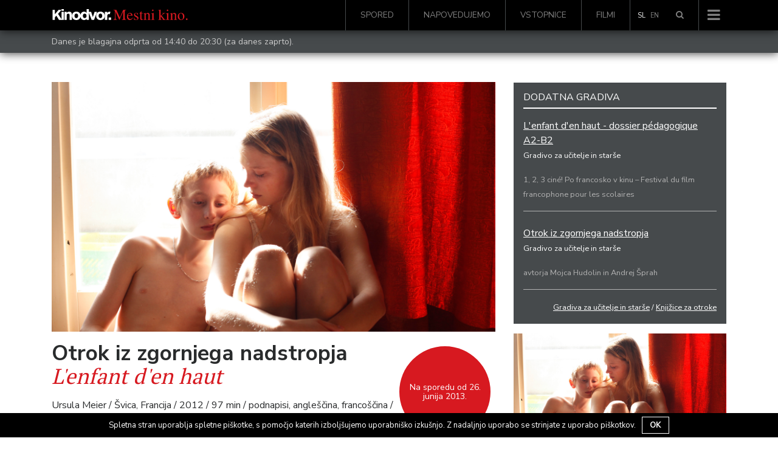

--- FILE ---
content_type: text/html; charset=UTF-8
request_url: https://www.kinodvor.org/film/otrok-iz-zgornjega-nadstropja/
body_size: 20584
content:
<!doctype html>
<html lang="sl-SI">
  <head>
  <meta charset="utf-8">
  <meta http-equiv="x-ua-compatible" content="ie=edge">
  <meta name="viewport" content="width=device-width, initial-scale=1, shrink-to-fit=no">
  <link rel="shortcut icon" href="https://www.kinodvor.org/wp-content/themes/kinodvor/dist/images/favicon_897d0e38.ico">
  <title>Otrok iz zgornjega nadstropja &#8211; Kinodvor</title>
<meta name='robots' content='max-image-preview:large' />
<link rel='dns-prefetch' href='//s.w.org' />
		<script type="text/javascript">
			window._wpemojiSettings = {"baseUrl":"https:\/\/s.w.org\/images\/core\/emoji\/13.1.0\/72x72\/","ext":".png","svgUrl":"https:\/\/s.w.org\/images\/core\/emoji\/13.1.0\/svg\/","svgExt":".svg","source":{"concatemoji":"https:\/\/www.kinodvor.org\/wp-includes\/js\/wp-emoji-release.min.js?ver=5.8.12"}};
			!function(e,a,t){var n,r,o,i=a.createElement("canvas"),p=i.getContext&&i.getContext("2d");function s(e,t){var a=String.fromCharCode;p.clearRect(0,0,i.width,i.height),p.fillText(a.apply(this,e),0,0);e=i.toDataURL();return p.clearRect(0,0,i.width,i.height),p.fillText(a.apply(this,t),0,0),e===i.toDataURL()}function c(e){var t=a.createElement("script");t.src=e,t.defer=t.type="text/javascript",a.getElementsByTagName("head")[0].appendChild(t)}for(o=Array("flag","emoji"),t.supports={everything:!0,everythingExceptFlag:!0},r=0;r<o.length;r++)t.supports[o[r]]=function(e){if(!p||!p.fillText)return!1;switch(p.textBaseline="top",p.font="600 32px Arial",e){case"flag":return s([127987,65039,8205,9895,65039],[127987,65039,8203,9895,65039])?!1:!s([55356,56826,55356,56819],[55356,56826,8203,55356,56819])&&!s([55356,57332,56128,56423,56128,56418,56128,56421,56128,56430,56128,56423,56128,56447],[55356,57332,8203,56128,56423,8203,56128,56418,8203,56128,56421,8203,56128,56430,8203,56128,56423,8203,56128,56447]);case"emoji":return!s([10084,65039,8205,55357,56613],[10084,65039,8203,55357,56613])}return!1}(o[r]),t.supports.everything=t.supports.everything&&t.supports[o[r]],"flag"!==o[r]&&(t.supports.everythingExceptFlag=t.supports.everythingExceptFlag&&t.supports[o[r]]);t.supports.everythingExceptFlag=t.supports.everythingExceptFlag&&!t.supports.flag,t.DOMReady=!1,t.readyCallback=function(){t.DOMReady=!0},t.supports.everything||(n=function(){t.readyCallback()},a.addEventListener?(a.addEventListener("DOMContentLoaded",n,!1),e.addEventListener("load",n,!1)):(e.attachEvent("onload",n),a.attachEvent("onreadystatechange",function(){"complete"===a.readyState&&t.readyCallback()})),(n=t.source||{}).concatemoji?c(n.concatemoji):n.wpemoji&&n.twemoji&&(c(n.twemoji),c(n.wpemoji)))}(window,document,window._wpemojiSettings);
		</script>
		<style type="text/css">
img.wp-smiley,
img.emoji {
	display: inline !important;
	border: none !important;
	box-shadow: none !important;
	height: 1em !important;
	width: 1em !important;
	margin: 0 .07em !important;
	vertical-align: -0.1em !important;
	background: none !important;
	padding: 0 !important;
}
</style>
	<link rel='stylesheet' id='wp-block-library-css'  href='https://www.kinodvor.org/wp-includes/css/dist/block-library/style.min.css?ver=5.8.12' type='text/css' media='all' />
<link rel='stylesheet' id='cookie-notice-front-css'  href='https://www.kinodvor.org/wp-content/plugins/cookie-notice/css/front.css?ver=5.8.12' type='text/css' media='all' />
<link rel='stylesheet' id='tablepress-default-css'  href='https://www.kinodvor.org/wp-content/plugins/tablepress/css/default.min.css?ver=1.8' type='text/css' media='all' />
<link rel='stylesheet' id='sage/main.css-css'  href='https://www.kinodvor.org/wp-content/themes/kinodvor/dist/styles/main_63a46ac1.css' type='text/css' media='all' />
<script type='text/javascript' src='https://www.kinodvor.org/wp-includes/js/jquery/jquery.min.js?ver=3.6.0' id='jquery-core-js'></script>
<script type='text/javascript' src='https://www.kinodvor.org/wp-includes/js/jquery/jquery-migrate.min.js?ver=3.3.2' id='jquery-migrate-js'></script>
<script type='text/javascript' id='cookie-notice-front-js-extra'>
/* <![CDATA[ */
var cnArgs = {"ajaxurl":"https:\/\/www.kinodvor.org\/wp-admin\/admin-ajax.php","hideEffect":"fade","onScroll":"no","onScrollOffset":"100","cookieName":"cookie_notice_accepted","cookieValue":"TRUE","cookieTime":"2592000","cookiePath":"\/","cookieDomain":""};
/* ]]> */
</script>
<script type='text/javascript' src='https://www.kinodvor.org/wp-content/plugins/cookie-notice/js/front.js?ver=1.2.37' id='cookie-notice-front-js'></script>
<link rel="https://api.w.org/" href="https://www.kinodvor.org/wp-json/" /><link rel="alternate" type="application/json" href="https://www.kinodvor.org/wp-json/wp/v2/movies/3095" /><link rel="EditURI" type="application/rsd+xml" title="RSD" href="https://www.kinodvor.org/xmlrpc.php?rsd" />
<link rel="wlwmanifest" type="application/wlwmanifest+xml" href="https://www.kinodvor.org/wp-includes/wlwmanifest.xml" /> 
<meta name="generator" content="WordPress 5.8.12" />
<link rel="canonical" href="https://www.kinodvor.org/film/otrok-iz-zgornjega-nadstropja/" />
<link rel='shortlink' href='https://www.kinodvor.org/?p=3095' />
<link rel="alternate" type="application/json+oembed" href="https://www.kinodvor.org/wp-json/oembed/1.0/embed?url=https%3A%2F%2Fwww.kinodvor.org%2Ffilm%2Fotrok-iz-zgornjega-nadstropja%2F" />
<link rel="alternate" type="text/xml+oembed" href="https://www.kinodvor.org/wp-json/oembed/1.0/embed?url=https%3A%2F%2Fwww.kinodvor.org%2Ffilm%2Fotrok-iz-zgornjega-nadstropja%2F&#038;format=xml" />
<meta name="generator" content="WPML ver:3.8.4 stt:1,47;" />
<meta name="description" content="Film, ki mu je žirija Berlinskega festivala z Mikom Leighom na čelu podelila srebrnega medveda, je pravljica o odraščajočem fantu in njegovi neusahljivi potrebi po ljubezni ter obenem tankočuten razmislek o protislovjih sodobne družbe." /><meta property="og:type"               content="article" />
              <meta property="og:title"              content="Otrok iz zgornjega nadstropja - Kinodvor"/>
              <meta property="og:description"        content="Film, ki mu je žirija Berlinskega festivala z Mikom Leighom na čelu podelila srebrnega medveda, je pravljica o odraščajočem fantu in njegovi neusahljivi potrebi po ljubezni ter obenem tankočuten razmislek o protislovjih sodobne družbe." />
              <meta property="og:image"              content="https://www.kinodvor.org/wp-content/uploads/2018/07/Otrok_01.jpg" /><meta name="twitter:card" content="summary_large_image">
              <meta name="twitter:site" content="@kinodvor">
              <meta name="twitter:creator" content="@kinodvor">
              <meta name="twitter:title" content="Otrok iz zgornjega nadstropja - Kinodvor">
              <meta name="twitter:description" content="Film, ki mu je žirija Berlinskega festivala z Mikom Leighom na čelu podelila srebrnega medveda, je pravljica o odraščajočem fantu in njegovi neusahljivi potrebi po ljubezni ter obenem tankočuten razmislek o protislovjih sodobne družbe.">
              <meta name="twitter:image" content="https://www.kinodvor.org/wp-content/uploads/2018/07/Otrok_01.jpg">
  <link href="https://fonts.googleapis.com/css?family=Nunito+Sans:400,700|PT+Serif:400,700&amp;subset=latin-ext"
        rel="stylesheet" media="none" onload="if(media!='all')media='all'">

  <script>
    !function(factory){"function"==typeof define&&define.amd&&define.amd.jQuery?define(["jquery"],factory):factory("undefined"!=typeof module&&module.exports?require("jquery"):jQuery)}(function($){"use strict";function init(options){return!options||void 0!==options.allowPageScroll||void 0===options.swipe&&void 0===options.swipeStatus||(options.allowPageScroll=NONE),void 0!==options.click&&void 0===options.tap&&(options.tap=options.click),options||(options={}),options=$.extend({},$.fn.swipe.defaults,options),this.each(function(){var $this=$(this),plugin=$this.data(PLUGIN_NS);plugin||(plugin=new TouchSwipe(this,options),$this.data(PLUGIN_NS,plugin))})}function TouchSwipe(element,options){function touchStart(jqEvent){if(!(getTouchInProgress()||$(jqEvent.target).closest(options.excludedElements,$element).length>0)){var event=jqEvent.originalEvent?jqEvent.originalEvent:jqEvent;if(!event.pointerType||"mouse"!=event.pointerType||0!=options.fallbackToMouseEvents){var ret,touches=event.touches,evt=touches?touches[0]:event;return phase=PHASE_START,touches?fingerCount=touches.length:options.preventDefaultEvents!==!1&&jqEvent.preventDefault(),distance=0,direction=null,currentDirection=null,pinchDirection=null,duration=0,startTouchesDistance=0,endTouchesDistance=0,pinchZoom=1,pinchDistance=0,maximumsMap=createMaximumsData(),cancelMultiFingerRelease(),createFingerData(0,evt),!touches||fingerCount===options.fingers||options.fingers===ALL_FINGERS||hasPinches()?(startTime=getTimeStamp(),2==fingerCount&&(createFingerData(1,touches[1]),startTouchesDistance=endTouchesDistance=calculateTouchesDistance(fingerData[0].start,fingerData[1].start)),(options.swipeStatus||options.pinchStatus)&&(ret=triggerHandler(event,phase))):ret=!1,ret===!1?(phase=PHASE_CANCEL,triggerHandler(event,phase),ret):(options.hold&&(holdTimeout=setTimeout($.proxy(function(){$element.trigger("hold",[event.target]),options.hold&&(ret=options.hold.call($element,event,event.target))},this),options.longTapThreshold)),setTouchInProgress(!0),null)}}}function touchMove(jqEvent){var event=jqEvent.originalEvent?jqEvent.originalEvent:jqEvent;if(phase!==PHASE_END&&phase!==PHASE_CANCEL&&!inMultiFingerRelease()){var ret,touches=event.touches,evt=touches?touches[0]:event,currentFinger=updateFingerData(evt);if(endTime=getTimeStamp(),touches&&(fingerCount=touches.length),options.hold&&clearTimeout(holdTimeout),phase=PHASE_MOVE,2==fingerCount&&(0==startTouchesDistance?(createFingerData(1,touches[1]),startTouchesDistance=endTouchesDistance=calculateTouchesDistance(fingerData[0].start,fingerData[1].start)):(updateFingerData(touches[1]),endTouchesDistance=calculateTouchesDistance(fingerData[0].end,fingerData[1].end),pinchDirection=calculatePinchDirection(fingerData[0].end,fingerData[1].end)),pinchZoom=calculatePinchZoom(startTouchesDistance,endTouchesDistance),pinchDistance=Math.abs(startTouchesDistance-endTouchesDistance)),fingerCount===options.fingers||options.fingers===ALL_FINGERS||!touches||hasPinches()){if(direction=calculateDirection(currentFinger.start,currentFinger.end),currentDirection=calculateDirection(currentFinger.last,currentFinger.end),validateDefaultEvent(jqEvent,currentDirection),distance=calculateDistance(currentFinger.start,currentFinger.end),duration=calculateDuration(),setMaxDistance(direction,distance),ret=triggerHandler(event,phase),!options.triggerOnTouchEnd||options.triggerOnTouchLeave){var inBounds=!0;if(options.triggerOnTouchLeave){var bounds=getbounds(this);inBounds=isInBounds(currentFinger.end,bounds)}!options.triggerOnTouchEnd&&inBounds?phase=getNextPhase(PHASE_MOVE):options.triggerOnTouchLeave&&!inBounds&&(phase=getNextPhase(PHASE_END)),phase!=PHASE_CANCEL&&phase!=PHASE_END||triggerHandler(event,phase)}}else phase=PHASE_CANCEL,triggerHandler(event,phase);ret===!1&&(phase=PHASE_CANCEL,triggerHandler(event,phase))}}function touchEnd(jqEvent){var event=jqEvent.originalEvent?jqEvent.originalEvent:jqEvent,touches=event.touches;if(touches){if(touches.length&&!inMultiFingerRelease())return startMultiFingerRelease(event),!0;if(touches.length&&inMultiFingerRelease())return!0}return inMultiFingerRelease()&&(fingerCount=fingerCountAtRelease),endTime=getTimeStamp(),duration=calculateDuration(),didSwipeBackToCancel()||!validateSwipeDistance()?(phase=PHASE_CANCEL,triggerHandler(event,phase)):options.triggerOnTouchEnd||options.triggerOnTouchEnd===!1&&phase===PHASE_MOVE?(options.preventDefaultEvents!==!1&&jqEvent.cancelable!==!1&&jqEvent.preventDefault(),phase=PHASE_END,triggerHandler(event,phase)):!options.triggerOnTouchEnd&&hasTap()?(phase=PHASE_END,triggerHandlerForGesture(event,phase,TAP)):phase===PHASE_MOVE&&(phase=PHASE_CANCEL,triggerHandler(event,phase)),setTouchInProgress(!1),null}function touchCancel(){fingerCount=0,endTime=0,startTime=0,startTouchesDistance=0,endTouchesDistance=0,pinchZoom=1,cancelMultiFingerRelease(),setTouchInProgress(!1)}function touchLeave(jqEvent){var event=jqEvent.originalEvent?jqEvent.originalEvent:jqEvent;options.triggerOnTouchLeave&&(phase=getNextPhase(PHASE_END),triggerHandler(event,phase))}function removeListeners(){$element.unbind(START_EV,touchStart),$element.unbind(CANCEL_EV,touchCancel),$element.unbind(MOVE_EV,touchMove),$element.unbind(END_EV,touchEnd),LEAVE_EV&&$element.unbind(LEAVE_EV,touchLeave),setTouchInProgress(!1)}function getNextPhase(currentPhase){var nextPhase=currentPhase,validTime=validateSwipeTime(),validDistance=validateSwipeDistance(),didCancel=didSwipeBackToCancel();return!validTime||didCancel?nextPhase=PHASE_CANCEL:!validDistance||currentPhase!=PHASE_MOVE||options.triggerOnTouchEnd&&!options.triggerOnTouchLeave?!validDistance&&currentPhase==PHASE_END&&options.triggerOnTouchLeave&&(nextPhase=PHASE_CANCEL):nextPhase=PHASE_END,nextPhase}function triggerHandler(event,phase){var ret,touches=event.touches;return(didSwipe()||hasSwipes())&&(ret=triggerHandlerForGesture(event,phase,SWIPE)),(didPinch()||hasPinches())&&ret!==!1&&(ret=triggerHandlerForGesture(event,phase,PINCH)),didDoubleTap()&&ret!==!1?ret=triggerHandlerForGesture(event,phase,DOUBLE_TAP):didLongTap()&&ret!==!1?ret=triggerHandlerForGesture(event,phase,LONG_TAP):didTap()&&ret!==!1&&(ret=triggerHandlerForGesture(event,phase,TAP)),phase===PHASE_CANCEL&&touchCancel(event),phase===PHASE_END&&(touches?touches.length||touchCancel(event):touchCancel(event)),ret}function triggerHandlerForGesture(event,phase,gesture){var ret;if(gesture==SWIPE){if($element.trigger("swipeStatus",[phase,direction||null,distance||0,duration||0,fingerCount,fingerData,currentDirection]),options.swipeStatus&&(ret=options.swipeStatus.call($element,event,phase,direction||null,distance||0,duration||0,fingerCount,fingerData,currentDirection),ret===!1))return!1;if(phase==PHASE_END&&validateSwipe()){if(clearTimeout(singleTapTimeout),clearTimeout(holdTimeout),$element.trigger("swipe",[direction,distance,duration,fingerCount,fingerData,currentDirection]),options.swipe&&(ret=options.swipe.call($element,event,direction,distance,duration,fingerCount,fingerData,currentDirection),ret===!1))return!1;switch(direction){case LEFT:$element.trigger("swipeLeft",[direction,distance,duration,fingerCount,fingerData,currentDirection]),options.swipeLeft&&(ret=options.swipeLeft.call($element,event,direction,distance,duration,fingerCount,fingerData,currentDirection));break;case RIGHT:$element.trigger("swipeRight",[direction,distance,duration,fingerCount,fingerData,currentDirection]),options.swipeRight&&(ret=options.swipeRight.call($element,event,direction,distance,duration,fingerCount,fingerData,currentDirection));break;case UP:$element.trigger("swipeUp",[direction,distance,duration,fingerCount,fingerData,currentDirection]),options.swipeUp&&(ret=options.swipeUp.call($element,event,direction,distance,duration,fingerCount,fingerData,currentDirection));break;case DOWN:$element.trigger("swipeDown",[direction,distance,duration,fingerCount,fingerData,currentDirection]),options.swipeDown&&(ret=options.swipeDown.call($element,event,direction,distance,duration,fingerCount,fingerData,currentDirection))}}}if(gesture==PINCH){if($element.trigger("pinchStatus",[phase,pinchDirection||null,pinchDistance||0,duration||0,fingerCount,pinchZoom,fingerData]),options.pinchStatus&&(ret=options.pinchStatus.call($element,event,phase,pinchDirection||null,pinchDistance||0,duration||0,fingerCount,pinchZoom,fingerData),ret===!1))return!1;if(phase==PHASE_END&&validatePinch())switch(pinchDirection){case IN:$element.trigger("pinchIn",[pinchDirection||null,pinchDistance||0,duration||0,fingerCount,pinchZoom,fingerData]),options.pinchIn&&(ret=options.pinchIn.call($element,event,pinchDirection||null,pinchDistance||0,duration||0,fingerCount,pinchZoom,fingerData));break;case OUT:$element.trigger("pinchOut",[pinchDirection||null,pinchDistance||0,duration||0,fingerCount,pinchZoom,fingerData]),options.pinchOut&&(ret=options.pinchOut.call($element,event,pinchDirection||null,pinchDistance||0,duration||0,fingerCount,pinchZoom,fingerData))}}return gesture==TAP?phase!==PHASE_CANCEL&&phase!==PHASE_END||(clearTimeout(singleTapTimeout),clearTimeout(holdTimeout),hasDoubleTap()&&!inDoubleTap()?(doubleTapStartTime=getTimeStamp(),singleTapTimeout=setTimeout($.proxy(function(){doubleTapStartTime=null,$element.trigger("tap",[event.target]),options.tap&&(ret=options.tap.call($element,event,event.target))},this),options.doubleTapThreshold)):(doubleTapStartTime=null,$element.trigger("tap",[event.target]),options.tap&&(ret=options.tap.call($element,event,event.target)))):gesture==DOUBLE_TAP?phase!==PHASE_CANCEL&&phase!==PHASE_END||(clearTimeout(singleTapTimeout),clearTimeout(holdTimeout),doubleTapStartTime=null,$element.trigger("doubletap",[event.target]),options.doubleTap&&(ret=options.doubleTap.call($element,event,event.target))):gesture==LONG_TAP&&(phase!==PHASE_CANCEL&&phase!==PHASE_END||(clearTimeout(singleTapTimeout),doubleTapStartTime=null,$element.trigger("longtap",[event.target]),options.longTap&&(ret=options.longTap.call($element,event,event.target)))),ret}function validateSwipeDistance(){var valid=!0;return null!==options.threshold&&(valid=distance>=options.threshold),valid}function didSwipeBackToCancel(){var cancelled=!1;return null!==options.cancelThreshold&&null!==direction&&(cancelled=getMaxDistance(direction)-distance>=options.cancelThreshold),cancelled}function validatePinchDistance(){return null===options.pinchThreshold||pinchDistance>=options.pinchThreshold}function validateSwipeTime(){var result;return result=!options.maxTimeThreshold||!(duration>=options.maxTimeThreshold)}function validateDefaultEvent(jqEvent,direction){if(options.preventDefaultEvents!==!1)if(options.allowPageScroll===NONE)jqEvent.preventDefault();else{var auto=options.allowPageScroll===AUTO;switch(direction){case LEFT:(options.swipeLeft&&auto||!auto&&options.allowPageScroll!=HORIZONTAL)&&jqEvent.preventDefault();break;case RIGHT:(options.swipeRight&&auto||!auto&&options.allowPageScroll!=HORIZONTAL)&&jqEvent.preventDefault();break;case UP:(options.swipeUp&&auto||!auto&&options.allowPageScroll!=VERTICAL)&&jqEvent.preventDefault();break;case DOWN:(options.swipeDown&&auto||!auto&&options.allowPageScroll!=VERTICAL)&&jqEvent.preventDefault();break;case NONE:}}}function validatePinch(){var hasCorrectFingerCount=validateFingers(),hasEndPoint=validateEndPoint(),hasCorrectDistance=validatePinchDistance();return hasCorrectFingerCount&&hasEndPoint&&hasCorrectDistance}function hasPinches(){return!!(options.pinchStatus||options.pinchIn||options.pinchOut)}function didPinch(){return!(!validatePinch()||!hasPinches())}function validateSwipe(){var hasValidTime=validateSwipeTime(),hasValidDistance=validateSwipeDistance(),hasCorrectFingerCount=validateFingers(),hasEndPoint=validateEndPoint(),didCancel=didSwipeBackToCancel(),valid=!didCancel&&hasEndPoint&&hasCorrectFingerCount&&hasValidDistance&&hasValidTime;return valid}function hasSwipes(){return!!(options.swipe||options.swipeStatus||options.swipeLeft||options.swipeRight||options.swipeUp||options.swipeDown)}function didSwipe(){return!(!validateSwipe()||!hasSwipes())}function validateFingers(){return fingerCount===options.fingers||options.fingers===ALL_FINGERS||!SUPPORTS_TOUCH}function validateEndPoint(){return 0!==fingerData[0].end.x}function hasTap(){return!!options.tap}function hasDoubleTap(){return!!options.doubleTap}function hasLongTap(){return!!options.longTap}function validateDoubleTap(){if(null==doubleTapStartTime)return!1;var now=getTimeStamp();return hasDoubleTap()&&now-doubleTapStartTime<=options.doubleTapThreshold}function inDoubleTap(){return validateDoubleTap()}function validateTap(){return(1===fingerCount||!SUPPORTS_TOUCH)&&(isNaN(distance)||distance<options.threshold)}function validateLongTap(){return duration>options.longTapThreshold&&distance<DOUBLE_TAP_THRESHOLD}function didTap(){return!(!validateTap()||!hasTap())}function didDoubleTap(){return!(!validateDoubleTap()||!hasDoubleTap())}function didLongTap(){return!(!validateLongTap()||!hasLongTap())}function startMultiFingerRelease(event){previousTouchEndTime=getTimeStamp(),fingerCountAtRelease=event.touches.length+1}function cancelMultiFingerRelease(){previousTouchEndTime=0,fingerCountAtRelease=0}function inMultiFingerRelease(){var withinThreshold=!1;if(previousTouchEndTime){var diff=getTimeStamp()-previousTouchEndTime;diff<=options.fingerReleaseThreshold&&(withinThreshold=!0)}return withinThreshold}function getTouchInProgress(){return!($element.data(PLUGIN_NS+"_intouch")!==!0)}function setTouchInProgress(val){$element&&(val===!0?($element.bind(MOVE_EV,touchMove),$element.bind(END_EV,touchEnd),LEAVE_EV&&$element.bind(LEAVE_EV,touchLeave)):($element.unbind(MOVE_EV,touchMove,!1),$element.unbind(END_EV,touchEnd,!1),LEAVE_EV&&$element.unbind(LEAVE_EV,touchLeave,!1)),$element.data(PLUGIN_NS+"_intouch",val===!0))}function createFingerData(id,evt){var f={start:{x:0,y:0},last:{x:0,y:0},end:{x:0,y:0}};return f.start.x=f.last.x=f.end.x=evt.pageX||evt.clientX,f.start.y=f.last.y=f.end.y=evt.pageY||evt.clientY,fingerData[id]=f,f}function updateFingerData(evt){var id=void 0!==evt.identifier?evt.identifier:0,f=getFingerData(id);return null===f&&(f=createFingerData(id,evt)),f.last.x=f.end.x,f.last.y=f.end.y,f.end.x=evt.pageX||evt.clientX,f.end.y=evt.pageY||evt.clientY,f}function getFingerData(id){return fingerData[id]||null}function setMaxDistance(direction,distance){direction!=NONE&&(distance=Math.max(distance,getMaxDistance(direction)),maximumsMap[direction].distance=distance)}function getMaxDistance(direction){if(maximumsMap[direction])return maximumsMap[direction].distance}function createMaximumsData(){var maxData={};return maxData[LEFT]=createMaximumVO(LEFT),maxData[RIGHT]=createMaximumVO(RIGHT),maxData[UP]=createMaximumVO(UP),maxData[DOWN]=createMaximumVO(DOWN),maxData}function createMaximumVO(dir){return{direction:dir,distance:0}}function calculateDuration(){return endTime-startTime}function calculateTouchesDistance(startPoint,endPoint){var diffX=Math.abs(startPoint.x-endPoint.x),diffY=Math.abs(startPoint.y-endPoint.y);return Math.round(Math.sqrt(diffX*diffX+diffY*diffY))}function calculatePinchZoom(startDistance,endDistance){var percent=endDistance/startDistance*1;return percent.toFixed(2)}function calculatePinchDirection(){return pinchZoom<1?OUT:IN}function calculateDistance(startPoint,endPoint){return Math.round(Math.sqrt(Math.pow(endPoint.x-startPoint.x,2)+Math.pow(endPoint.y-startPoint.y,2)))}function calculateAngle(startPoint,endPoint){var x=startPoint.x-endPoint.x,y=endPoint.y-startPoint.y,r=Math.atan2(y,x),angle=Math.round(180*r/Math.PI);return angle<0&&(angle=360-Math.abs(angle)),angle}function calculateDirection(startPoint,endPoint){if(comparePoints(startPoint,endPoint))return NONE;var angle=calculateAngle(startPoint,endPoint);return angle<=45&&angle>=0?LEFT:angle<=360&&angle>=315?LEFT:angle>=135&&angle<=225?RIGHT:angle>45&&angle<135?DOWN:UP}function getTimeStamp(){var now=new Date;return now.getTime()}function getbounds(el){el=$(el);var offset=el.offset(),bounds={left:offset.left,right:offset.left+el.outerWidth(),top:offset.top,bottom:offset.top+el.outerHeight()};return bounds}function isInBounds(point,bounds){return point.x>bounds.left&&point.x<bounds.right&&point.y>bounds.top&&point.y<bounds.bottom}function comparePoints(pointA,pointB){return pointA.x==pointB.x&&pointA.y==pointB.y}var options=$.extend({},options),useTouchEvents=SUPPORTS_TOUCH||SUPPORTS_POINTER||!options.fallbackToMouseEvents,START_EV=useTouchEvents?SUPPORTS_POINTER?SUPPORTS_POINTER_IE10?"MSPointerDown":"pointerdown":"touchstart":"mousedown",MOVE_EV=useTouchEvents?SUPPORTS_POINTER?SUPPORTS_POINTER_IE10?"MSPointerMove":"pointermove":"touchmove":"mousemove",END_EV=useTouchEvents?SUPPORTS_POINTER?SUPPORTS_POINTER_IE10?"MSPointerUp":"pointerup":"touchend":"mouseup",LEAVE_EV=useTouchEvents?SUPPORTS_POINTER?"mouseleave":null:"mouseleave",CANCEL_EV=SUPPORTS_POINTER?SUPPORTS_POINTER_IE10?"MSPointerCancel":"pointercancel":"touchcancel",distance=0,direction=null,currentDirection=null,duration=0,startTouchesDistance=0,endTouchesDistance=0,pinchZoom=1,pinchDistance=0,pinchDirection=0,maximumsMap=null,$element=$(element),phase="start",fingerCount=0,fingerData={},startTime=0,endTime=0,previousTouchEndTime=0,fingerCountAtRelease=0,doubleTapStartTime=0,singleTapTimeout=null,holdTimeout=null;try{$element.bind(START_EV,touchStart),$element.bind(CANCEL_EV,touchCancel)}catch(e){$.error("events not supported "+START_EV+","+CANCEL_EV+" on jQuery.swipe")}this.enable=function(){return this.disable(),$element.bind(START_EV,touchStart),$element.bind(CANCEL_EV,touchCancel),$element},this.disable=function(){return removeListeners(),$element},this.destroy=function(){removeListeners(),$element.data(PLUGIN_NS,null),$element=null},this.option=function(property,value){if("object"==typeof property)options=$.extend(options,property);else if(void 0!==options[property]){if(void 0===value)return options[property];options[property]=value}else{if(!property)return options;$.error("Option "+property+" does not exist on jQuery.swipe.options")}return null}}var VERSION="1.6.18",LEFT="left",RIGHT="right",UP="up",DOWN="down",IN="in",OUT="out",NONE="none",AUTO="auto",SWIPE="swipe",PINCH="pinch",TAP="tap",DOUBLE_TAP="doubletap",LONG_TAP="longtap",HORIZONTAL="horizontal",VERTICAL="vertical",ALL_FINGERS="all",DOUBLE_TAP_THRESHOLD=10,PHASE_START="start",PHASE_MOVE="move",PHASE_END="end",PHASE_CANCEL="cancel",SUPPORTS_TOUCH="ontouchstart"in window,SUPPORTS_POINTER_IE10=window.navigator.msPointerEnabled&&!window.navigator.pointerEnabled&&!SUPPORTS_TOUCH,SUPPORTS_POINTER=(window.navigator.pointerEnabled||window.navigator.msPointerEnabled)&&!SUPPORTS_TOUCH,PLUGIN_NS="TouchSwipe",defaults={fingers:1,threshold:75,cancelThreshold:null,pinchThreshold:20,maxTimeThreshold:null,fingerReleaseThreshold:250,longTapThreshold:500,doubleTapThreshold:200,swipe:null,swipeLeft:null,swipeRight:null,swipeUp:null,swipeDown:null,swipeStatus:null,pinchIn:null,pinchOut:null,pinchStatus:null,click:null,tap:null,doubleTap:null,longTap:null,hold:null,triggerOnTouchEnd:!0,triggerOnTouchLeave:!1,allowPageScroll:"auto",fallbackToMouseEvents:!0,excludedElements:".noSwipe",preventDefaultEvents:!0};$.fn.swipe=function(method){var $this=$(this),plugin=$this.data(PLUGIN_NS);if(plugin&&"string"==typeof method){if(plugin[method])return plugin[method].apply(plugin,Array.prototype.slice.call(arguments,1));$.error("Method "+method+" does not exist on jQuery.swipe")}else if(plugin&&"object"==typeof method)plugin.option.apply(plugin,arguments);else if(!(plugin||"object"!=typeof method&&method))return init.apply(this,arguments);return $this},$.fn.swipe.version=VERSION,$.fn.swipe.defaults=defaults,$.fn.swipe.phases={PHASE_START:PHASE_START,PHASE_MOVE:PHASE_MOVE,PHASE_END:PHASE_END,PHASE_CANCEL:PHASE_CANCEL},$.fn.swipe.directions={LEFT:LEFT,RIGHT:RIGHT,UP:UP,DOWN:DOWN,IN:IN,OUT:OUT},$.fn.swipe.pageScroll={NONE:NONE,HORIZONTAL:HORIZONTAL,VERTICAL:VERTICAL,AUTO:AUTO},$.fn.swipe.fingers={ONE:1,TWO:2,THREE:3,FOUR:4,FIVE:5,ALL:ALL_FINGERS}});
  </script>
  <!-- Facebook Pixel Code -->
  <script>
    !function(f,b,e,v,n,t,s)
    {if(f.fbq)return;n=f.fbq=function(){n.callMethod?
      n.callMethod.apply(n,arguments):n.queue.push(arguments)};
      if(!f._fbq)f._fbq=n;n.push=n;n.loaded=!0;n.version='2.0';
      n.queue=[];t=b.createElement(e);t.async=!0;
      t.src=v;s=b.getElementsByTagName(e)[0];
      s.parentNode.insertBefore(t,s)}(window, document,'script',
      'https://connect.facebook.net/en_US/fbevents.js');
    fbq('init', '739438986212035');
    fbq('track', 'PageView');
  </script>
  <noscript><img height="1" width="1" style="display:none"
                 src="https://www.facebook.com/tr?id=739438986212035&ev=PageView&noscript=1"
    /></noscript>
  <!-- End Facebook Pixel Code -->

  <meta name="facebook-domain-verification" content="1k54ngcokbdr3xvaa3n5bdvrxcyzx6" />

  <script src="https://cdn.userway.org/widget.js" data-account="rDkeJmeHwz"></script>
  <style>
    body .uwy.userway_p7 .userway_buttons_wrapper {
      position: fixed !important;
      top: auto !important;
      bottom: 15px !important;
    }

    #cookie-notice {
      z-index: 10000000000  !important;
    }
  </style>
</head>
  <body class="movie-template-default single single-movie postid-3095 otrok-iz-zgornjega-nadstropja">
        <nav class="navbar navbar-toggleable-md navbar-light bg-black navbar-inverse
 fixed-top         d-flex flex-column">
    <div class="header-search">
        <div class="container">
            <div class="row">
                <div class="col-12">
					<form role="search" method="get" class="form-inline search" action="https://www.kinodvor.org/">

    <div class="w-100 d-flex">
        <div class="form-group">
            <label class="sr-only" for="search"></label>

            <input type="hidden" name="post_type[]" value="post" />
            <input type="hidden" name="post_type[]" value="page" />
            <input type="hidden" name="post_type[]" value="event" />
            <input type="hidden" name="post_type[]" value="movie" />

            <input id="search" type="search" class="form-control form-control-lg w-100"
                   placeholder="Išči &hellip;"
                   value="" name="s"/>
        </div>

        <button type="submit" role="button" class="btn btn-primary btn-lg">Išči</button>
    </div>

</form>                </div>
            </div>
        </div>
    </div>
    <div class="container d-flex flex-row">
        <a class="navbar-brand" href="https://www.kinodvor.org/">
                            <img class="" style="position: relative; top: -2px; height: 18px !important;" src="https://www.kinodvor.org/wp-content/themes/kinodvor/dist/images/logotip-kd_ab44df37.svg"
                     width="225"
                     alt="Kinodvor">
            
        </a>
                    <div id="bs-example-navbar-collapse-1" class="collapse navbar-collapse hidden-md-down"><ul id="menu-glavni-menu" class="nav navbar-nav ml-auto"><li itemscope="itemscope" itemtype="https://www.schema.org/SiteNavigationElement" id="menu-item-25054" class="menu-item menu-item-type-post_type menu-item-object-page menu-item-25054 nav-item"><a title="Spored" href="https://www.kinodvor.org/spored/" class="nav-link">Spored</a></li>
<li itemscope="itemscope" itemtype="https://www.schema.org/SiteNavigationElement" id="menu-item-25055" class="menu-item menu-item-type-post_type menu-item-object-page menu-item-25055 nav-item"><a title="Napovedujemo" href="https://www.kinodvor.org/napovedujemo/" class="nav-link">Napovedujemo</a></li>
<li itemscope="itemscope" itemtype="https://www.schema.org/SiteNavigationElement" id="menu-item-25057" class="menu-item menu-item-type-post_type menu-item-object-page menu-item-25057 nav-item"><a title="Vstopnice" href="https://www.kinodvor.org/obisk/" class="nav-link">Vstopnice</a></li>
<li itemscope="itemscope" itemtype="https://www.schema.org/SiteNavigationElement" id="menu-item-25056" class="menu-item menu-item-type-custom menu-item-object-custom menu-item-25056 nav-item"><a title="Filmi" href="http://www.kinodvor.org/film" class="nav-link">Filmi</a></li>
</ul></div>
        
        <ul class="nav navbar-nav float-xs-right hidden-md-down">

            

            <li class="nav-item text-uppercase d-flex pl-2">
                                    <a href="/en/film/otrok-iz-zgornjega-nadstropja/" class="nav-link px-1" style="color:white;">
                        <small style="color:white;">sl</small>
                    </a>

                                    <a href="/en/film/otrok-iz-zgornjega-nadstropja/" class="nav-link px-1" style="">
                        <small style="color:hsla(0,0%,100%,.5);">en</small>
                    </a>

                            </li>


        </ul>

        <ul class="nav navbar-nav">
            <li class="nav-item menu-item search">
                <a class="clickable nav-link search-toggle" href="javascript:void(0)" title="Išči">
                    <i class="fa fa-search" aria-hidden="true"></i>
                </a>
            </li>
        </ul>

        <div class="float-xs-right pl-1 ">
            <button style="border: none; background: transparent; color: hsla(0,0%,100%,.5)" class="hamburger-icon clickable">
                <i class="fa fa-bars" aria-hidden="true"></i>
            </button>
        </div>
    </div>

</nav>

<div class="opening-time hidden-md-down">
    <div class="container">
        <div class="row">
            <div class="col-12">
                Danes je blagajna odprta od 14:40 do 20:30
    <span>
            (za danes zaprto).
    </span>
            </div>
        </div>
    </div>
</div>


<div class="hamburger">

    <div class="menu">
                    <div class="menu-glavni-menu-container"><ul id="menu-glavni-menu-1" class="nav hidden-lg-up"><li class="menu-item menu-item-type-post_type menu-item-object-page menu-item-25054"><a href="https://www.kinodvor.org/spored/">Spored</a></li>
<li class="menu-item menu-item-type-post_type menu-item-object-page menu-item-25055"><a href="https://www.kinodvor.org/napovedujemo/">Napovedujemo</a></li>
<li class="menu-item menu-item-type-post_type menu-item-object-page menu-item-25057"><a href="https://www.kinodvor.org/obisk/">Vstopnice</a></li>
<li class="menu-item menu-item-type-custom menu-item-object-custom menu-item-25056"><a href="http://www.kinodvor.org/film">Filmi</a></li>
</ul></div>
        
                    <div class="menu-sekundardni-menu-container"><ul id="menu-sekundardni-menu" class="nav"><li id="menu-item-25059" class="menu-item menu-item-type-post_type menu-item-object-page menu-item-25059"><a href="https://www.kinodvor.org/o-kinu/">O kinu</a></li>
<li id="menu-item-25070" class="menu-item menu-item-type-post_type menu-item-object-page menu-item-has-children menu-item-25070"><a href="https://www.kinodvor.org/vec-kot-kino/">Kino in več</a>
<ul class="sub-menu">
	<li id="menu-item-25063" class="menu-item menu-item-type-post_type menu-item-object-page menu-item-25063"><a href="https://www.kinodvor.org/kinobalon/">Kinobalon</a></li>
	<li id="menu-item-25067" class="menu-item menu-item-type-post_type menu-item-object-page menu-item-25067"><a href="https://www.kinodvor.org/za-sole/">Za šole</a></li>
	<li id="menu-item-25064" class="menu-item menu-item-type-post_type menu-item-object-page menu-item-25064"><a href="https://www.kinodvor.org/kinotrip/">Kinotrip</a></li>
	<li id="menu-item-164277" class="menu-item menu-item-type-post_type menu-item-object-page menu-item-164277"><a href="https://www.kinodvor.org/festivali/">Festivali</a></li>
	<li id="menu-item-25061" class="menu-item menu-item-type-post_type menu-item-object-page menu-item-25061"><a href="https://www.kinodvor.org/filmska-srecanja-ob-kavi/">Filmska srečanja ob kavi</a></li>
	<li id="menu-item-318255" class="menu-item menu-item-type-post_type menu-item-object-page menu-item-318255"><a href="https://www.kinodvor.org/ponedeljki/">Ponedeljki</a></li>
	<li id="menu-item-25062" class="menu-item menu-item-type-post_type menu-item-object-page menu-item-25062"><a href="https://www.kinodvor.org/film-pod-zvezdami/">Film pod zvezdami</a></li>
	<li id="menu-item-25071" class="menu-item menu-item-type-post_type menu-item-object-page menu-item-25071"><a href="https://www.kinodvor.org/kinosloga-retrosex/">Kinosloga. Retrosex.</a></li>
	<li id="menu-item-25066" class="menu-item menu-item-type-post_type menu-item-object-page menu-item-25066"><a href="https://www.kinodvor.org/noc-grozljivk/">Noč grozljivk</a></li>
	<li id="menu-item-25065" class="menu-item menu-item-type-post_type menu-item-object-page menu-item-25065"><a href="https://www.kinodvor.org/letni-kinodvor-na-kongresnem-trgu/">Letni Kinodvor na Kongresnem trgu</a></li>
	<li id="menu-item-31710" class="menu-item menu-item-type-post_type menu-item-object-page menu-item-31710"><a href="https://www.kinodvor.org/drugi-posebni-programi/">Drugi posebni programi</a></li>
	<li id="menu-item-199634" class="menu-item menu-item-type-custom menu-item-object-custom menu-item-199634"><a href="https://online.kinodvor.org/">Spletni ogled</a></li>
</ul>
</li>
<li id="menu-item-349103" class="menu-item menu-item-type-post_type menu-item-object-page menu-item-349103"><a href="https://www.kinodvor.org/dostopnost/">Dostopnost</a></li>
<li id="menu-item-25058" class="menu-item menu-item-type-post_type menu-item-object-page menu-item-25058"><a href="https://www.kinodvor.org/najem/">Najemi</a></li>
<li id="menu-item-25060" class="menu-item menu-item-type-post_type menu-item-object-page menu-item-25060"><a href="https://www.kinodvor.org/za-medije/">Za medije</a></li>
</ul></div>
        
        <li class="nav-item text-uppercase d-flex hidden-lg-up">
                            <a href="/en/film/otrok-iz-zgornjega-nadstropja/" class="nav-link px-1" style="color:white;">
                    <small style="color:white;">sl</small>
                </a>
                            <a href="/en/film/otrok-iz-zgornjega-nadstropja/" class="nav-link px-1" style="">
                    <small style="color:hsla(0,0%,100%,.5);">en</small>
                </a>
                    </li>

    </div>

    <button type="button" class="close" aria-label="Zapri">
        <i class="fa fa-times-circle" aria-hidden="true"></i>
    </button>

</div>
    <div class="wrap" role="document">
      <div class="content">
        <main class="main pb-5">
                 <article class="container post-3095 movie type-movie status-publish has-post-thumbnail hentry">

  
  <div class="row pt-5">

    <div class="col-12 col-lg-8 ">
              <div class="slider-main slider-main-movie" style="background-image: url(https://www.kinodvor.org/wp-content/uploads/2018/07/Otrok_01.jpg);"

             >
          
        </div>

      
    </div>
    <div class="col-4">
      <div class="movie-left-margin hidden-md-down">
        
      </div>


    </div>

    <div class="col-12 col-lg-8">

      <div class="movie-content">

                              <div class="movie-circle hidden-md-down">
              Na sporedu od 26. junija 2013.
            </div>
                  
        <h1 class="entry-title">Otrok iz zgornjega nadstropja
          <i>L&#039;enfant d&#039;en haut</i></h1>

        
        
          <p class="movie-meta">
            Ursula Meier / Švica, Francija / 2012 / 97 min / podnapisi, angleščina, francoščina / 12+
          </p>

          <div class="hidden-lg-up my-3">
                      </div>


                      <div class="movie-excerpt">
              Film, ki mu je žirija Berlinskega festivala z Mikom Leighom na čelu podelila srebrnega medveda, je pravljica o odraščajočem fantu in njegovi neusahljivi potrebi po ljubezni ter obenem tankočuten razmislek o protislovjih sodobne družbe.
            </div>
                  
        <div class="movie-cast">

                      <p><p><strong>režija</strong> Ursula Meier, <strong>scenarij</strong> Antoine Jaccoud, Ursula Meier v sodelovanju z Gillesom Taurandom, <strong>fotografija </strong>Agnès Godard, <strong>montaža </strong>Nelly Quettier, <strong>glasba </strong>John Parish, <strong>produkcija</strong> Denis Freyd, Ruth Waldburger, <strong>igrajo</strong> Kacey Mottet Klein, Léa Seydoux, Martin Compston, Gillian Anderson, Jean-François Stévenin, <strong>distribucija v Sloveniji</strong> Continental film</p></p>

                          <p><b>festivali, nagrade </b> Srebrni medved – Berlin 2012. Nagrada FIPRESCI – LIFFe 2012. Švicarska filmska nagrada 2013 za najboljši film, najboljši scenarij in najboljšega igralca. Najboljši film – Atene 2012. Najboljša igralka – Cabourg 2012. Najboljši tujejezični film – Denver 2012. Nominacija za cezarja 2013 za najbolj obetavnega igralca. Švicarski kandidat za oskarja za najboljši tujejezični film 2013. Nagrada kritikov – Trento 2012. Nagrada združenja Eurimages za najboljšo koprodukcijo, nagrada žirije za najboljšo fotografijo – Sevilla 2012. Nagrada za najboljšo fotografijo – Marburg 2012. Locarno 2012. Linz 2013.</p>
            
          
          <a
            class="mr-3"
            target="_blank"
            href="http://www.imdb.com/title/tt2062969/" rel="nofollow">IMDb</a>
          
          
          
                                    <p class="mt-3 mb-0 font-weight-bold">DVD filma je na voljo v naši <a href="https://www.kinodvor.org/seznamizdelkov/">Knjigarnici</a>.
              </p>
                              </div>

        <div class="row">
          
                  </div>


        <div class="entry-content">
                      <p><strong>zgodba</strong><br />V stanovanjskem bloku pod luksuznim smučarskim središčem v švicarskih Alpah živi dvanajstletni Simon s svojo starejšo sestro. Skrb za vsakdanji kruh je prepuščena fantu, saj nepredvidljiva Louise ni sposobna obdržati zaposlitve. Simon se vsak dan z gondolo odpelje navzgor, v bleščeči svet zimskega letovišča, kjer krade opremo premožnim turistom, da bi jo prodal okoliškim otrokom v dolini. S temi malimi tatvinami uspe preskrbeti svojo družinico, a ko se spajdaši s pokvarjenim britanskim sezonskim delavcem, pozabi na meje in se kmalu znajde v nevarnih vodah …</p>
<p>Film, ki mu je žirija Berlinskega festivala z Mikom Leighom na čelu podelila srebrnega medveda, je pravljica o odraščajočem fantu in njegovi neusahljivi potrebi po ljubezni ter obenem tankočuten razmislek o protislovjih sodobne družbe.</p>
<p><strong>iz prve roke</strong><br />»Pri vseh svojih filmih izhajam iz lokacije. V svoji okolici najdem velik navdih. Film moram čutiti, šele potem lahko začnem pisati scenarij. /…/ Odraščala sem ob vznožju Jurskih gora in vožnja z gondolo na smučišče je bila za nas nekaj vsakdanjega, smučanje je bilo del našega življenja. Tam je bil tudi neki fant, ki je pogosto prihajal smučat sam, medtem ko smo bili mi vedno v skupini. Zelo slabo je smučal, a po strmini je drvel kot nor, kot bi bil omamljen od hitrosti in nevarnosti. Dejstvo, da je &#8216;tam gor&#8217;, mu je bilo očitno v strašansko zadovoljstvo. Ta fant je pritegnil mojo pozornost in kasneje sem izvedela, da so mu prepovedali vstop v restavracije, ker naj bi kradel gostom. Svetovali so nam, naj se ga izogibamo in pazimo na svoje stvari. Mene pa je ta mali tatič še naprej fasciniral, morda zato, ker ni sodil v to okolje, ker ni pripadal družbenemu sloju, ki si lahko privošči smučarsko opremo in vozovnice. /…/ [Z Agnès Godard] sva želeli ustvariti pravljično vzdušje, nekaj takega kot v <em>Palčku Tomu</em> <em>[Le Petit Poucet]</em> Charlesa Perraulta, in se izogniti prikazovanju bede in revščine. /…/ V meni se srečujejo različni evropski vplivi in mislim, da se to odraža pri mojem delu. Protestantski duh mojega očeta mi narekuje jedrnatost, ekonomičnost in osredotočanje na bistvo. Poleg tega me navdihujejo francoski filmski ustvarjalci, kot sta Pialat in Eustache.«<br />&#8211; Ursula Meier, režiserka in soscenaristka</p>
<p><strong>portret avtorice</strong><br />Ursula Meier (1971, Besançon, Francija) je študirala filmsko in televizijsko režijo na Institut des Arts de Diffusion v Belgiji. Njen diplomski film <strong>Le Songe d&#8217;Isaac </strong>je bil leta 1994 nominiran za oskarja za najboljši kratki film. Po študiju je kot asistentka sodelovala pri dveh filmih Alaina Tannerja ter zrežirala nekaj odmevnih kratkometražcev. Leta 2002 je uspešno debitirala s celovečercem <strong>Des épaules solides</strong>, ki ga za serijo <strong>Masculin Féminin</strong> posnela po naročilu televizijske hiše Arte. Film je dosegel mednaroden uspeh, a odločilen preboj ji je prineslo leto 2008, ko je bil njen drugi celovečerec <strong>Dom</strong> (<strong>Home</strong>) premierno prikazan v sekciji Teden kritike na festivalu v Cannesu. Film o čudaški družini, ki živi poleg zapuščene avtoceste, je kasneje prejel tri Švicarske filmske nagrade, tri nominacije za nagrado cezar in bil izbran kot uradni švicarski kandidat za oskarja. V vlogi matere in očeta sta nastopila Isabelle Huppert in Olivier Gourmet, v vlogi enega izmed njunih otrok pa mladi Kacey Mottet Klein. Prav z njim v mislih se je Ursula Meier lotila pisanja scenarija za svoj tretji celovečerec, <strong>Otrok iz zgornjega nadstropja</strong>.</p>
<p><strong>kritike</strong><br />»<strong>Otrok iz zgornjega nadstropja</strong> je topla, dramatična in poetična študija ganljivega, čudovito občutenega razmerja, izvirno in domiselno umeščenega v smučarsko središče. Inteligentna študija bogastva in revščine, ki jo je briljantno napisala in zrežirala Ursula Meier. Odlikuje jo odlična igra Lée Seydoux in Kaceyja Motteta Kleina.«<br />&#8211; Mike Leigh, predsednik žirije Berlinskega filmskega festivala</p>
<p>»Izvrstno odigrana in zrežirana drama o dveh plateh sodobne Evrope in njunem trčenju, z enim najbolj nepozabnih koncev nedavne filmske zgodovine.«<br />&#8211; žirija za nagrado FIPRESCI na 23. Ljubljanskem mednarodnem filmskem festivalu</p>
<p>»<strong>Otrok iz zgornjega nadstropja</strong> kritično motri švicarsko družbo in brezkompromisno ruši mit o deželi, kjer se vsem njenim prebivalcem cedita med in mleko. /…/ Čeprav smo po odličnem prvencu od njenega novega dela veliko pričakovali, je [Ursula Meier] z <strong>Otrokom iz zgornjega nadstropja</strong> ta pričakovanja ne samo izpolnila, pač pa tudi presegla.«<br />&#8211; Denis Valič, <em>Pogledi</em></p>
<p>»<strong>Otrok iz zgornjega nadstropja</strong> nikakor ne sodi med moralke mehkega srca. Ta suvereni celovečerec scenaristke in režiserke Ursule Meier, postavljen v osrčje mogočnih švicarskih Alp, ponuja neolepšan in trezen pogled na življenje otroka, katerega potreba po bližini je ravno tako odločilna za njegovo preživetje kot postani ukradeni sendviči, ki sestavljajo njegove neredne obroke.«<br />&#8211; Emma Myers, <em>Film Comment</em></p>
<p>»Osupljiva meditacija o skrivnostih, lažeh in moralnih obvezah.«<br />&#8211; David Ansen, <em>Newsweek</em></p>
<p>»Napeti esej Ursule Meier o ekonomski in psihološki revščini sredi izobilja /…/.«<br />&#8211; Olaf Möller, <em>Film Comment</em></p>
<p>»Mojstrski anti-domovinski film, za katerega je Ursula Meier našla nepozabne podobe alienacije. Izjemen <em>art-house</em> film.«<br />&#8211; Christian Jungen, <em>NZZ am Sonntag</em></p>
<p>»Nič ni podano naravnost, režiserka pa pusti zgodbi čas, da se razvije in skozi podrobnosti gradi svojo študijo značajev. Ti detajli govorijo sami zase in izrišejo sliko odraščajočega otroka, njegovo osamljenost in ranljivost.«<br />&#8211; Špela Standeker, <em>Dnevnik</em></p>
<p>»Preprost film z močno zgodbo.«<br />&#8211; Kaja Sajovic, <em>MMC RTV SLO</em></p>
<p>»Ursula Meier je prav v slikanju teh dveh, skoraj ločenih svetov, tistega zgoraj, bogatega in brezskrbnega, ki se vedno kopa v soncu, in tistega spodaj, ujetega v senco in mrežo številnih socialnih problemov, preprosto odlična. A domiselna umestitev zgodbe še zdaleč ni edina odlika njenega filma, pa čeprav ne gre spregledati tega, da z vpetostjo zgodbe med ta dva (s prepadom ločena) svetova Meierjeva gledalcu hkrati razkrije tudi veliko razslojenost znotraj švicarske družbe, s čimer učinkovito razgradi mit Švice kot harmonične dežele obilja. Celotno delo je prežeto s to dvojnostjo in z njo se režiserka učinkovito in prepričljivo poigra še pri zasnovi likov. Tudi Simona in Louise namreč opredeljuje neka dvo-ličnost, dejstvo, da imata dva obraza: tistega, ki ga kažeta družbi, in tistega, ki obstane, ko vse druge maske popadajo na tla.«<br />&#8211; Denis Valič, <em>Pogledi</em></p>
<p>»Njej torej niti denar nič več ne pomeni ali vsaj ne toliko kot malemu Simonu, ki je verjel, da si z njim lahko kupi iluzijo družine in srečnega otroštva. Ker je takšno iluzijo pač videl že uresničeno tam zgoraj v bogataškem &#8220;rajskem vrtu&#8221;. Kot otrok pa ne ve še tega, da je &#8220;tam spodaj&#8221; to lahko le iluzija, ki nujno razpade. In <strong>Otrok iz zgornjega nadstropja</strong> je film, ki se imenitno spozna na ta proces.«<br />&#8211; Zdenko Vrdlovec, <em>Dnevnik</em></p>
<p>»Intimna drama disfunkcionalne družine, s katero režiserka razbija mit Švice kot dežele, kjer se cedita med in mleko.«<br />&#8211; Lucija Šuštar, <em>PlanetSiol.net</em></p>
<p>»Z lanskim berlinskim medvedom za režijo ovenčani film Ursule Meier (Francozinja na občasnem delu v Švici) je še en lep dokaz, da je za dober film dovolj močna zgodba, ki ni nujno, da se izrazi skozi atraktivno formo. Nasprotno, neposredni realizem, ne preveč trd in ne preveč mehak, paše takšni zgodbi ravno prav. Postavljena je na dva tira, ki se oddaljujeta in približujeta, na koncu pa se, jasno, stakneta. Najprej gre za dokaj izvirno variacijo na temo razpadle družine, potem za prikaz socialne Evrope »dveh hitrosti«, pri čemer ni pomembna ne aktualna recesija in ne aktualna EU. /../ Bridek film z enim najlepše posnetih srečnih koncev, kar smo jih videli v tem tisočletju.«<br />&#8211; Peter Kolšek, <em>Delo</em></p>
                  </div>
      </div>
    </div>

    <div class="col-12 col-lg-4
                  movie-offset-right-sidebar
">

      
      
              <div class="card card-pedagogical mt-3">
          <div class="section-header section-header-small-primary" >
    <h6 class="text-uppercase" >Dodatna gradiva</h6>
</div>

          
            
            <div class="material">

              <ul class="list-unstyled">
                                  <li class="mb-1">
                    <a target="_blank" href="https://www.kinodvor.org/wp-content/uploads/2019/02/Lenfant-den-haut.pdf">
                                              L&#039;enfant d&#039;en haut - dossier pédagogique A2-B2
                                          </a>
                    <p class="mb-0 text-white">
                                              <small>Gradivo za učitelje in starše</small>
                                          </p>
                  </li>
                              </ul>

                              <p>
                  <small>
                                          1, 2, 3 ciné! Po francosko v kinu – Festival du film francophone pour les scolaires 
                                      </small>
                </p>
              
              <hr>
            </div>

          
            
            <div class="material">

              <ul class="list-unstyled">
                                  <li class="mb-1">
                    <a target="_blank" href="https://www.kinodvor.org/wp-content/uploads/2017/09/otrok.iz_.zgornjega.nadstropja_pg.pdf">
                                              Otrok iz zgornjega nadstropja
                                          </a>
                    <p class="mb-0 text-white">
                                              <small>Gradivo za učitelje in starše</small>
                                          </p>
                  </li>
                              </ul>

                              <p>
                  <small>
                                          avtorja Mojca Hudolin in Andrej Šprah
                                      </small>
                </p>
              
              <hr>
            </div>

          
          <div class="text-right">
            
                          <small><a href="https://www.kinodvor.org/gradivo-za-ucitelje-in-starse/">Gradiva za učitelje in starše</a> / <a
                  href="https://www.kinodvor.org/gradivo-za-ucitelje-in-starse/?show_as_booklet=true">Knjižice za otroke</a></small>
                      </div>

        </div>
      
      
      <div class="row">
        

        
        
                  <div class="col-12 mt-3">
                          <div class="card card-news">

    
            <a href="https://www.kinodvor.org/1-2-3-cine-po-francosko-v-kinu-123-cine-festival-du-film-francophone-pour-les-scolaires/" title="Program festivala 1, 2, 3 ciné! Po francosko v kinu - Festival du film francophone pour les scolaires">
            <div class="card-image" style="background-image: url(https://www.kinodvor.org/wp-content/uploads/2018/02/Otrok_01-web.jpg)"></div>
        </a>

    
    <div class="card-block">

        
        <a href="https://www.kinodvor.org/1-2-3-cine-po-francosko-v-kinu-123-cine-festival-du-film-francophone-pour-les-scolaires/" class="no-style">
            <h3>Program festivala 1, 2, 3 ciné! Po francosko v kinu - Festival du film francophone pour les scolaires</h3>
        </a>

        <div style="font-size: .95rem">
            <p>Vabljeni na festival za učence, dijake in vse, ki se učijo francoščino: med 14. in 16. majem 2019 v Kinodvoru in drugih kinih po Sloveniji</p>
        </div>
    </div>

</div>
            
          </div>
              </div>


      <div class="row">
        <div class="col-12 mt-3">
                    <div class="card card-promo" style="background: #292b2c; height: 100%">
        <div class="card-block">
            <h4>Klub Kinodvor
                </h4>

            <p>Postanite član in izkoristite naše ugodnosti! Članstvo poleg znižane cene vstopnic prinaša številne druge ugodnosti.</p>


            <a href="https://www.kinodvor.org/obisk/klubske-ugodnosti/" >
                <button type="button" class="btn btn-promo-outline mt-3">VČLANITE  SE</button>
            </a>

        </div>

                    <div class="background" style="background-image: url(https://www.kinodvor.org/wp-content/uploads/2017/11/klub-kinodvor_1200x90.png)"></div>
        
    </div>
        </div>
      </div>
    </div>
  </div>

  <div class="row">
    
    <div class="col-12">
      <div class="section-header mt-3">
    <h2>Aktualno</h2>
</div>    </div>

    
      <div class="col-12 col-lg-4 mt-3">
        <div class="card card-smart ">

    
    <a href="https://www.kinodvor.org/film/belo-se-pere-na-devetdeset/" title="Belo se pere na devetdeset">
                    <div class="card-image" style="background-image: url(https://www.kinodvor.org/wp-content/uploads/2025/10/movie_011685824_100400_1760516226.jpeg)"></div>
            </a>

    
    
            <div class="category-wrapper">
            <div class="category">
                                                        
                                            <a href="https://www.kinodvor.org/dostopnost/" style="text-decoration: none; color:white">Dostopnost</a>
                                                </div>
        </div>
    
    <div class="card-block" >

        <a href="https://www.kinodvor.org/film/belo-se-pere-na-devetdeset/" class="no-style" title="Belo se pere na devetdeset">
            <h3>Belo se pere na devetdeset  <i
                        class="color-primary">Belo se pere na devetdeset</i>             </h3>
        </a>
                    <p>
                <small>Marko Naberšnik</small>
            </p>
        
        <div class="mt-1">
                            <p class="mb-1">
                    <small>
                        <b class="mb-0">
                            petek, 30. 01. 2026 / 14:00 / Dvorana</b>
                    </small>
                </p>

                                    <p>Filmska upodobitev istoimenske knjižne uspešnice Bronje Žakelj, v kateri je pisateljica opisala lastno življenjsko zgodbo. Film, ki nas prestavi v Ljubljano osemdesetih let, je ganljiva, duhovita in navdihujoča pripoved o odraščanju, izgubi in preživetju. </p>

                

          <!--  <div class="footer">
                    <a href="https://www.kinodvor.org/film/belo-se-pere-na-devetdeset/">Spored projekcij</a>
                </div>  -->

          
        </div>
    </div>


</div>
      </div>
    
      <div class="col-12 col-lg-4 mt-3">
        <div class="card card-smart ">

    
    <a href="https://www.kinodvor.org/film/reka-ali-smrt/" title="Fiume o morte!">
                    <div class="card-image" style="background-image: url(https://www.kinodvor.org/wp-content/uploads/2025/02/movie_011592723_88199_1740579438.jpeg)"></div>
            </a>

    
    
    
    <div class="card-block" >

        <a href="https://www.kinodvor.org/film/reka-ali-smrt/" class="no-style" title="Fiume o morte!">
            <h3>Fiume o morte!  <i
                        class="color-primary">Fiume o morte!</i>             </h3>
        </a>
                    <p>
                <small>Igor Bezinović</small>
            </p>
        
        <div class="mt-1">
                            <p class="mb-1">
                    <small>
                        <b class="mb-0">
                            petek, 30. 01. 2026 / 15:30 / Mala dvorana</b>
                    </small>
                </p>

                                    <p>Igriva in duhovita rekonstrukcija nenavadne epizode v zgodovini Reke, ko jo je leta 1919 za dobro leto zasedel razvpiti poet in protofašist Gabriele D’Annunzio. Dobitnik glavne nagrade na festivalu v Rotterdamu in nepričakovani hit hrvaških neodvisnih kinematografov.&nbsp; </p>

                

          <!--  <div class="footer">
                    <a href="https://www.kinodvor.org/film/reka-ali-smrt/">Spored projekcij</a>
                </div>  -->

          
        </div>
    </div>


</div>
      </div>
    
      <div class="col-12 col-lg-4 mt-3">
        <div class="card card-smart ">

    
    <a href="https://www.kinodvor.org/film/dj-ahmet/" title="DJ Ahmet">
                    <div class="card-image" style="background-image: url(https://www.kinodvor.org/wp-content/uploads/2025/12/movie_011714683_103820_1766136726.jpeg)"></div>
            </a>

    
    
            <div class="category-wrapper">
            <div class="category">
                                                        
                                            <a href="http://www.kinodvor.org/kinotrip/" style="text-decoration: none; color:white">Kinotrip</a>
                                                                                /
                                        
                                            <span style="color: black;" title="">Kinotripova premiera</span>
                                                </div>
        </div>
    
    <div class="card-block" >

        <a href="https://www.kinodvor.org/film/dj-ahmet/" class="no-style" title="DJ Ahmet">
            <h3>DJ Ahmet  <i
                        class="color-primary">DJ Ahmet</i>             </h3>
        </a>
                    <p>
                <small>Georgi M. Unkovski</small>
            </p>
        
        <div class="mt-1">
                            <p class="mb-1">
                    <small>
                        <b class="mb-0">
                            petek, 30. 01. 2026 / 17:00 / Dvorana</b>
                    </small>
                </p>

                                    <p>Z nalezljivimi ritmi prepojena topla komična drama o petnajstletnem pastirju Ahmetu iz odmaknjene makedonske vasice, ki se s svojo strastjo do elektronske glasbe zoperstavi konservativni vaški skupnosti.</p>

                

          <!--  <div class="footer">
                    <a href="https://www.kinodvor.org/film/dj-ahmet/">Spored projekcij</a>
                </div>  -->

          
        </div>
    </div>


</div>
      </div>
    
  </div>


</article>
          </main>
              </div>
    </div>
        <footer class="content-info bg-gray h-100">

    <div class="container">
        <div class="row">
            <div class="col-12">
                <div class="quick-info" style="background-image: url(https://www.kinodvor.org/wp-content/themes/kinodvor/dist/images/logo-city-white_c6e92380.png)">
                  Danes je blagajna odprta od 14:40 do 20:30
    <span>
            (za danes zaprto).
    </span>

                    <div class="mt-3">
                                                    <p class="mb-0"><a href="tel:012392217" class="no-style">01 239 22 17</a></p>
                                                <p class="mb-0"><a href="mailto:blagajna@kinodvor.org" class="no-style">blagajna@kinodvor.org</a>
                        </p>
                    </div>

                </div>
            </div>
        </div>
    </div>


    <div class="container footer-content">
        <div class="row">
            <div class="col-md-4 col-12">
                <p>Kinodvor <br>
                Kolodvorska 13, 1000 Ljubljana</p>

                <p class="mb-0">Informacije:
                <ul class="list-unstyled">
                                        <li><a href="tel:012392217">01 239 22 17</a></li>
                                    <li><a href="mailto:blagajna@kinodvor.org">blagajna@kinodvor.org</a></li>
                </ul></p>

				<section class="widget nav_menu-2 widget_nav_menu"><div class="menu-noga-hitre-povezave-container"><ul id="menu-noga-hitre-povezave" class="menu"><li id="menu-item-32384" class="menu-item menu-item-type-post_type menu-item-object-page menu-item-32384"><a href="https://www.kinodvor.org/spored/">Spored</a></li>
<li id="menu-item-31714" class="menu-item menu-item-type-post_type menu-item-object-page menu-item-31714"><a href="https://www.kinodvor.org/obisk/">Vstopnice</a></li>
<li id="menu-item-349104" class="menu-item menu-item-type-post_type menu-item-object-page menu-item-349104"><a href="https://www.kinodvor.org/dostopnost/">Dostopnost</a></li>
<li id="menu-item-146693" class="menu-item menu-item-type-post_type menu-item-object-page menu-item-146693"><a href="https://www.kinodvor.org/prijava-na-kinodvorove-e-novice/">Prijava na Kinodvorove E-novice</a></li>
<li id="menu-item-301474" class="menu-item menu-item-type-custom menu-item-object-custom menu-item-301474"><a href="https://www.kinodvor.org/podarim-ti-kino/">Darilni boni</a></li>
<li id="menu-item-32381" class="menu-item menu-item-type-post_type menu-item-object-page menu-item-32381"><a href="https://www.kinodvor.org/obisk/klubske-ugodnosti/">Klubske ugodnosti</a></li>
<li id="menu-item-32385" class="menu-item menu-item-type-custom menu-item-object-custom menu-item-32385"><a href="http://www.kinodvor.org/napovedujemo/">Napovedujemo</a></li>
<li id="menu-item-32386" class="menu-item menu-item-type-custom menu-item-object-custom menu-item-32386"><a href="http://www.kinodvor.org/film/">Filmi</a></li>
<li id="menu-item-326784" class="menu-item menu-item-type-post_type menu-item-object-page menu-item-326784"><a href="https://www.kinodvor.org/kino-na-zahtevo/">Kino na zahtevo</a></li>
</ul></div></section><section class="widget nav_menu-6 widget_nav_menu"><div class="menu-noga-prostori-container"><ul id="menu-noga-prostori" class="menu"><li id="menu-item-32562" class="menu-item menu-item-type-post_type menu-item-object-page menu-item-32562"><a href="https://www.kinodvor.org/knjigarnica/">Knjigarnica</a></li>
<li id="menu-item-32563" class="menu-item menu-item-type-post_type menu-item-object-page menu-item-32563"><a href="https://www.kinodvor.org/galerija/">Galerija</a></li>
<li id="menu-item-32564" class="menu-item menu-item-type-post_type menu-item-object-page menu-item-32564"><a href="https://www.kinodvor.org/kavarna/">Kavarna</a></li>
</ul></div></section>
            </div>
            <div class="col-md-4 col-12">
				<section class="widget nav_menu-5 widget_nav_menu"><div class="menu-noga-o-kinu-container"><ul id="menu-noga-o-kinu" class="menu"><li id="menu-item-32559" class="menu-item menu-item-type-post_type menu-item-object-page menu-item-32559"><a href="https://www.kinodvor.org/o-kinu/">O kinu</a></li>
<li id="menu-item-32561" class="menu-item menu-item-type-post_type menu-item-object-page menu-item-32561"><a href="https://www.kinodvor.org/o-kinu/ekipa/">Ekipa</a></li>
</ul></div></section><section class="widget nav_menu-3 widget_nav_menu"><div class="menu-noga-vec-kot-kino-container"><ul id="menu-noga-vec-kot-kino" class="menu"><li id="menu-item-32542" class="menu-item menu-item-type-post_type menu-item-object-page menu-item-32542"><a href="https://www.kinodvor.org/vec-kot-kino/">Kino in več</a></li>
<li id="menu-item-32544" class="menu-item menu-item-type-post_type menu-item-object-page menu-item-32544"><a href="https://www.kinodvor.org/kinobalon/">Kinobalon</a></li>
<li id="menu-item-32543" class="menu-item menu-item-type-post_type menu-item-object-page menu-item-32543"><a href="https://www.kinodvor.org/za-sole/">Za šole</a></li>
<li id="menu-item-32545" class="menu-item menu-item-type-post_type menu-item-object-page menu-item-32545"><a href="https://www.kinodvor.org/kinotrip/">Kinotrip</a></li>
<li id="menu-item-168263" class="menu-item menu-item-type-post_type menu-item-object-page menu-item-168263"><a href="https://www.kinodvor.org/festivali/">Festivali</a></li>
<li id="menu-item-32550" class="menu-item menu-item-type-post_type menu-item-object-page menu-item-32550"><a href="https://www.kinodvor.org/filmska-srecanja-ob-kavi/">Filmska srečanja ob kavi</a></li>
<li id="menu-item-318258" class="menu-item menu-item-type-post_type menu-item-object-page menu-item-318258"><a href="https://www.kinodvor.org/ponedeljki/">Ponedeljki</a></li>
<li id="menu-item-32546" class="menu-item menu-item-type-post_type menu-item-object-page menu-item-32546"><a href="https://www.kinodvor.org/film-pod-zvezdami/">Film pod zvezdami</a></li>
<li id="menu-item-32547" class="menu-item menu-item-type-post_type menu-item-object-page menu-item-32547"><a href="https://www.kinodvor.org/kinosloga-retrosex/">Kinosloga. Retrosex.</a></li>
<li id="menu-item-32548" class="menu-item menu-item-type-post_type menu-item-object-page menu-item-32548"><a href="https://www.kinodvor.org/noc-grozljivk/">Noč grozljivk</a></li>
<li id="menu-item-32549" class="menu-item menu-item-type-post_type menu-item-object-page menu-item-32549"><a href="https://www.kinodvor.org/letni-kinodvor-na-kongresnem-trgu/">Letni Kinodvor na Kongresnem trgu</a></li>
<li id="menu-item-326783" class="menu-item menu-item-type-custom menu-item-object-custom menu-item-326783"><a href="https://online.kinodvor.org/">Spletni ogled</a></li>
<li id="menu-item-32551" class="menu-item menu-item-type-post_type menu-item-object-page menu-item-32551"><a href="https://www.kinodvor.org/drugi-posebni-programi/">Drugi posebni programi</a></li>
</ul></div></section><section class="widget nav_menu-4 widget_nav_menu"><div class="menu-noga-najem-container"><ul id="menu-noga-najem" class="menu"><li id="menu-item-32554" class="menu-item menu-item-type-post_type menu-item-object-page menu-item-32554"><a href="https://www.kinodvor.org/najem/">Najemi</a></li>
<li id="menu-item-32555" class="menu-item menu-item-type-post_type menu-item-object-page menu-item-32555"><a href="https://www.kinodvor.org/za-medije/">Za medije</a></li>
<li id="menu-item-301943" class="menu-item menu-item-type-post_type menu-item-object-page menu-item-301943"><a href="https://www.kinodvor.org/izjava-o-dostopnosti/">Izjava o dostopnosti</a></li>
</ul></div></section>
            </div>

            <div class="col-md-4 col-12">


		       <p>Ustanoviteljica javnega zavoda Kinodvor je:</p>

                                    <img class="w-100" src="https://www.kinodvor.org/wp-content/themes/kinodvor/dist/images/logo_noga_nova_dd21c443.png" alt="Mestna občina Ljubljana">
                

                
                                    <div class="row my-3">
                                                    <div class="col-6">
                                <a href="http://www.global-on.net/">
                                    <img class="w-100" src="https://www.kinodvor.org/wp-content/uploads/2026/01/global-180x150-1.gif" alt="Global - januar">
                                </a>
                            </div>
                                                    <div class="col-6">
                                <a href="http://tam-tam.si/">
                                    <img class="w-100" src="https://www.kinodvor.org/wp-content/uploads/2017/11/tam-tam.gif" alt="TAM-TAM">
                                </a>
                            </div>
                        
                    </div>
                            </div>

            <hr>
        </div>
    </div>

    <div class="container copyright">
        <div class="row">

            <div class="col-12 col-md-8 d-flex align-items-center">
                 <span><small>Vse pravice pridržane © Kinodvor |
                        <a href="http://www.kofein.si/">Avtorji</a> |
                        <a href="https://www.kinodvor.org/?post_type=page&amp;p=33237">Pravno obvestilo</a>
                     | <a href="https://www.kinodvor.org/varstvo-osebnih-podatkov-v-javnem-zavodu-kinodvor/"> Varstvo osebnih podatkov</a>

                     </small></span>
            </div>

            <div class="col-12 col-md-4 ml-auto">
                <ul class="nav social-icons color-white justify-content-around">

                    <li class="nav-item">
                        <a class="" href="https://www.facebook.com/kinodvor/" title="Facebook">
                            <i class="fa fa-facebook-square" aria-hidden="true"></i></a>
                    </li>
                   
                    <li class="nav-item">
                        <a class="" href="http://www.instagram.com/kinodvor" title="Instagram"> <i class="fa fa-instagram" aria-hidden="true"></i>
                        </a>
                    </li>
                    <li class="nav-item">
                        <a class="" href="https://letterboxd.com/kinodvor/" title="Letterboxd"> <?xml version="1.0" encoding="UTF-8"?>
                            <svg id="Layer_1" xmlns="http://www.w3.org/2000/svg" version="1.1" viewBox="0 0 500 500" height="18" width="18">
                              <!-- Generator: Adobe Illustrator 29.5.1, SVG Export Plug-In . SVG Version: 2.1.0 Build 141)  -->
                              <defs>
                                <style>
                                  .st0 {
                                    fill: #b2b2b2;
                                    fill-rule: evenodd;
                                  }
                                  .st0:hover {
                                    fill: #fff;
                                  }
                                </style>
                              </defs>
                              <path class="st0" d="M250,0C111.9,0,0,111.9,0,250s111.9,250,250,250,250-111.9,250-250S388.1,0,250,0ZM131.1,320c-38.7,0-70.1-31.3-70.1-70s31.4-70,70.1-70,47.1,13.2,59.5,33c0,0,0,0,0,.1-.3.5-.6,1-.9,1.5-.1.2-.3.4-.4.7-.3.6-.7,1.2-1,1.7,0,.1-.1.2-.2.4-.3.6-.7,1.2-1,1.9-.3.7-.7,1.4-1,2.2-.3.6-.6,1.2-.8,1.9,0,.2-.2.4-.2.6-.3.7-.5,1.3-.8,2,0,0,0,0,0,.1-.2.7-.5,1.4-.7,2.1-.2.8-.5,1.5-.7,2.3-.5,1.5-.9,3.1-1.2,4.7,0,.4-.2.8-.2,1.2,0,.4-.2.9-.2,1.3-.1.6-.2,1.2-.3,1.7,0,.4-.1.8-.2,1.2,0,.2,0,.4,0,.6-.1.9-.2,1.9-.3,2.8,0,.3,0,.6,0,1,0,.8-.1,1.7-.1,2.5,0,.4,0,.7,0,1.1,0,.5,0,1,0,1.5s0,1,0,1.5c0,.4,0,.7,0,1.1,0,.8,0,1.7.1,2.5,0,.3,0,.6,0,1,0,.9.2,1.9.3,2.8,0,.2,0,.4,0,.6,0,.4.1.8.2,1.2,0,.6.2,1.2.3,1.7,0,.4.1.9.2,1.3,0,.4.2.8.2,1.2.3,1.6.7,3.2,1.2,4.7.2.8.5,1.5.7,2.3.2.7.5,1.4.7,2.2,0,0,0,0,0,.1.2.7.5,1.3.8,2,0,.2.2.4.2.6.3.6.5,1.3.8,1.9.3.7.7,1.5,1,2.2.3.6.6,1.3,1,1.9,0,.1.1.2.2.4.3.6.6,1.2,1,1.7.1.2.2.5.4.7.3.5.6,1,.9,1.5,0,0,0,0,0,.1-12.4,19.8-34.4,33-59.5,33ZM250,320c-25.1,0-47.1-13.2-59.5-33,0,0,0,0,0-.1.3-.5.6-1,.9-1.5.1-.2.3-.4.4-.7.3-.6.7-1.1,1-1.7,0-.1.1-.2.2-.4.3-.6.7-1.2,1-1.9.3-.7.7-1.4,1-2.2.3-.6.5-1.2.8-1.9,0-.2.2-.4.2-.6.3-.6.5-1.3.8-2,0,0,0,0,0-.1.2-.7.5-1.4.7-2.2.2-.8.5-1.5.7-2.3.5-1.5.9-3.1,1.2-4.7,0-.4.2-.8.2-1.2,0-.4.2-.8.2-1.3.1-.6.2-1.1.3-1.7,0-.4.1-.8.2-1.2,0-.2,0-.4,0-.6.1-.9.2-1.8.3-2.8,0-.3,0-.6,0-1,0-.8.1-1.7.1-2.5,0-.4,0-.7,0-1.1,0-.5,0-1,0-1.5s0-1,0-1.5c0-.4,0-.7,0-1.1,0-.8,0-1.7-.1-2.5,0-.3,0-.6,0-1,0-.9-.2-1.9-.3-2.8,0-.2,0-.4,0-.6,0-.4-.1-.8-.2-1.2,0-.6-.2-1.2-.3-1.7,0-.4-.1-.9-.2-1.3,0-.4-.2-.8-.2-1.2-.3-1.6-.7-3.2-1.2-4.7-.2-.8-.5-1.5-.7-2.3-.2-.7-.5-1.4-.7-2.1,0,0,0,0,0-.1-.2-.7-.5-1.3-.8-2,0-.2-.2-.4-.2-.6-.3-.6-.5-1.3-.8-1.9-.3-.7-.7-1.5-1-2.2-.3-.6-.6-1.3-1-1.9,0-.1-.1-.2-.2-.4-.3-.6-.6-1.2-1-1.7-.1-.2-.2-.5-.4-.7-.3-.5-.6-1-.9-1.5,0,0,0,0,0-.1,12.4-19.8,34.4-33,59.5-33s47.1,13.2,59.5,33c0,0,0,0,0,.1-.3.5-.6,1-.9,1.5-.1.2-.3.4-.4.7-.3.6-.7,1.2-1,1.7,0,.1-.1.2-.2.4-.3.6-.7,1.2-1,1.9-.3.7-.7,1.4-1,2.2-.3.6-.5,1.2-.8,1.9,0,.2-.2.4-.2.6-.3.7-.5,1.3-.8,2,0,0,0,0,0,.1-.2.7-.5,1.4-.7,2.1-.2.8-.5,1.5-.7,2.3-.5,1.5-.9,3.1-1.2,4.7,0,.4-.2.8-.2,1.2,0,.4-.2.9-.2,1.3-.1.6-.2,1.2-.3,1.7,0,.4-.1.8-.2,1.2,0,.2,0,.4,0,.6-.1.9-.2,1.9-.3,2.8,0,.3,0,.6,0,1,0,.8-.1,1.7-.1,2.5,0,.4,0,.7,0,1.1,0,.5,0,1,0,1.5s0,1,0,1.5c0,.4,0,.7,0,1.1,0,.8,0,1.7.1,2.5,0,.3,0,.6,0,1,0,.9.2,1.9.3,2.8,0,.2,0,.4,0,.6,0,.4.1.8.2,1.2,0,.6.2,1.2.3,1.7,0,.4.2.9.2,1.3,0,.4.2.8.2,1.2.3,1.6.7,3.2,1.2,4.7.2.8.5,1.5.7,2.3.2.7.5,1.4.7,2.2,0,0,0,0,0,.1.2.7.5,1.3.8,2,0,.2.2.4.2.6.3.6.5,1.3.8,1.9.3.7.7,1.5,1,2.2.3.6.6,1.3,1,1.9,0,.1.1.2.2.4.3.6.6,1.2,1,1.7.1.2.2.5.4.7.3.5.6,1,.9,1.5,0,0,0,0,0,.1-12.4,19.8-34.4,33-59.5,33ZM368.9,320c-25.1,0-47.1-13.2-59.5-33,0,0,0-.1.1-.2.3-.5.6-.9.8-1.4,0,0,0,0,0,0,.1-.2.3-.4.4-.7,0,0,0,0,0-.2.3-.5.6-1,.9-1.6,0-.2.2-.3.2-.5.3-.6.6-1.2.9-1.8.4-.7.7-1.4,1-2.2.3-.6.5-1.2.8-1.9.1-.3.2-.5.3-.8.2-.6.5-1.2.7-1.8,1.6-4.3,2.8-8.9,3.5-13.5,0-.3,0-.7.1-1,0-.3,0-.6.1-.8,0-.5.1-.9.2-1.4,0-.5.1-.9.1-1.4.1-1.5.2-3,.2-4.5,0-.5,0-1,0-1.5s0-1,0-1.5c0-1.5-.1-3-.2-4.5,0-.5,0-.9-.1-1.4,0-.5,0-.9-.2-1.4,0-.3,0-.6-.1-.8,0-.3,0-.7-.1-1-.7-4.7-1.9-9.2-3.5-13.5-.2-.6-.5-1.2-.7-1.8-.1-.3-.2-.5-.3-.8-.3-.6-.5-1.3-.8-1.9-.3-.7-.7-1.5-1-2.2-.3-.6-.6-1.2-.9-1.8,0-.2-.2-.3-.2-.5-.3-.5-.6-1-.9-1.6,0,0,0-.1,0-.2-.1-.2-.2-.5-.4-.7,0,0,0,0,0,0-.3-.5-.5-.9-.8-1.4,0,0,0-.1-.1-.2,12.4-19.8,34.4-33,59.5-33,38.7,0,70.1,31.3,70.1,70s-31.4,70-70.1,70Z"/>
                            </svg>
                        </a>
                    </li>
                    <li class="nav-item">
                        <a class="" href="https://www.youtube.com/user/Kinobalon/featured" title="Youtube"> <i class="fa fa-youtube-square"
                                                                                                               aria-hidden="true"></i>
                        </a>
                    </li>
                    <li class="nav-item">
                        <a class="" title="Trip Advisor"
                           href="https://www.tripadvisor.com/Attraction_Review-g274873-d8358250-Reviews-Kinodvor_City_Cinema-Ljubljana_Upper_Carniola_Region.html">
                            <i class="fa fa-tripadvisor" aria-hidden="true"></i>

                        </a>
                    </li>
                    <li class="nav-item">
                        <a class="" title="RSS feed"
                           href="https://www.kinodvor.org/feed/">
                            <i class="fa fa-rss" aria-hidden="true"></i>

                        </a>
                    </li>
                </ul>
            </div>
        </div>

    </div>
</footer>

<div id="media-player" class="media-player">
    <div class="container">
        <div class="row">
            <div class="col-12">
                <div>
                    <i class="fa fa-times-circle" aria-hidden="true"></i>
                </div>

                <iframe src="" scrolling="no" width="1" height="1" frameborder="0"></iframe>
            </div>
        </div>
    </div>
</div>


<!-- Facebook Pixel Code -->
<script>
    !function(f,b,e,v,n,t,s){if(f.fbq)return;n=f.fbq=function(){n.callMethod?
        n.callMethod.apply(n,arguments):n.queue.push(arguments)};if(!f._fbq)f._fbq=n;
        n.push=n;n.loaded=!0;n.version='2.0';n.queue=[];t=b.createElement(e);t.async=!0;
        t.src=v;s=b.getElementsByTagName(e)[0];s.parentNode.insertBefore(t,s)}(window,
        document,'script','https://connect.facebook.net/en_US/fbevents.js');
    fbq('init', '739438986212035'); // Insert your pixel ID here.
    fbq('track', 'PageView');
</script>
<noscript><img height="1" width="1" style="display:none"
               src="https://www.facebook.com/tr?id=739438986212035&ev=PageView&noscript=1"
    /></noscript>
<!-- DO NOT MODIFY -->
<!-- End Facebook Pixel Code -->

<!-- Google tag (gtag.js) -->
<script async src="https://www.googletagmanager.com/gtag/js?id=G-Q3BKQT0KT8"></script>
<script>
  window.dataLayer = window.dataLayer || [];
  function gtag(){dataLayer.push(arguments);}
  gtag('js', new Date());
  gtag('config', 'G-Q3BKQT0KT8');
</script>
    <script type='text/javascript' src='https://www.kinodvor.org/wp-content/themes/kinodvor/dist/scripts/main_63a46ac1.js' id='sage/main.js-js'></script>
<script type='text/javascript' src='https://www.kinodvor.org/wp-includes/js/wp-embed.min.js?ver=5.8.12' id='wp-embed-js'></script>

			<div id="cookie-notice" role="banner" class="cn-bottom" style="color: #fff; background-color: #000;"><div class="cookie-notice-container"><span id="cn-notice-text">Spletna stran uporablja spletne piškotke, s pomočjo katerih izboljšujemo uporabniško izkušnjo. Z nadaljnjo uporabo se strinjate z uporabo piškotkov.</span><a href="#" id="cn-accept-cookie" data-cookie-set="accept" class="cn-set-cookie button">OK</a>
				</div>
			</div>  </body>
</html>
